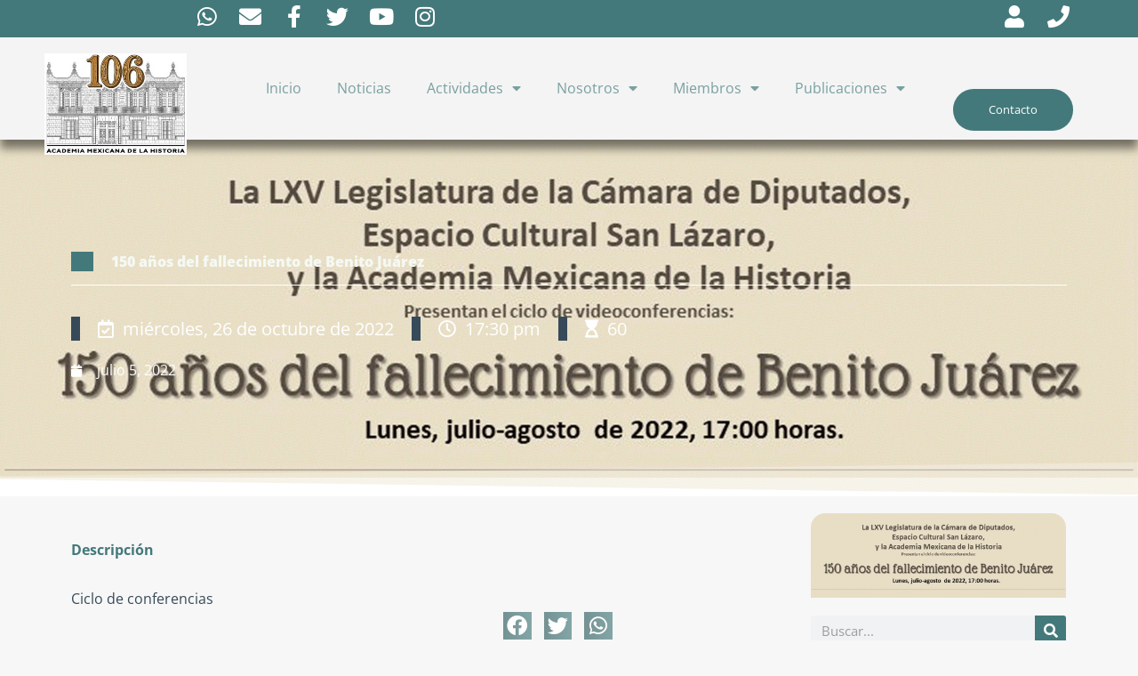

--- FILE ---
content_type: text/css
request_url: https://acadmexhistoria.org.mx/wp/wp-content/uploads/elementor/css/post-5107.css?ver=1762341055
body_size: 5796
content:
.elementor-5107 .elementor-element.elementor-element-dc61c19:not(.elementor-motion-effects-element-type-background), .elementor-5107 .elementor-element.elementor-element-dc61c19 > .elementor-motion-effects-container > .elementor-motion-effects-layer{background-color:#44797B;}.elementor-5107 .elementor-element.elementor-element-dc61c19{transition:background 0.3s, border 0.3s, border-radius 0.3s, box-shadow 0.3s;}.elementor-5107 .elementor-element.elementor-element-dc61c19 > .elementor-background-overlay{transition:background 0.3s, border-radius 0.3s, opacity 0.3s;}.elementor-bc-flex-widget .elementor-5107 .elementor-element.elementor-element-77cb212d.elementor-column .elementor-widget-wrap{align-items:center;}.elementor-5107 .elementor-element.elementor-element-77cb212d.elementor-column.elementor-element[data-element_type="column"] > .elementor-widget-wrap.elementor-element-populated{align-content:center;align-items:center;}.elementor-5107 .elementor-element.elementor-element-77cb212d.elementor-column > .elementor-widget-wrap{justify-content:center;}.elementor-5107 .elementor-element.elementor-element-147f547a{--grid-template-columns:repeat(0, auto);--grid-column-gap:15px;--grid-row-gap:0px;}.elementor-5107 .elementor-element.elementor-element-147f547a .elementor-widget-container{text-align:center;}.elementor-5107 .elementor-element.elementor-element-147f547a > .elementor-widget-container{margin:-2px 0px -2px 0px;}.elementor-5107 .elementor-element.elementor-element-147f547a .elementor-social-icon{background-color:#44797B;--icon-padding:0.1em;}.elementor-bc-flex-widget .elementor-5107 .elementor-element.elementor-element-3a4ba3f8.elementor-column .elementor-widget-wrap{align-items:center;}.elementor-5107 .elementor-element.elementor-element-3a4ba3f8.elementor-column.elementor-element[data-element_type="column"] > .elementor-widget-wrap.elementor-element-populated{align-content:center;align-items:center;}.elementor-5107 .elementor-element.elementor-element-3a4ba3f8.elementor-column > .elementor-widget-wrap{justify-content:center;}.elementor-5107 .elementor-element.elementor-element-3f8e1768{--grid-template-columns:repeat(0, auto);--grid-column-gap:15px;--grid-row-gap:0px;}.elementor-5107 .elementor-element.elementor-element-3f8e1768 .elementor-widget-container{text-align:right;}.elementor-5107 .elementor-element.elementor-element-3f8e1768 > .elementor-widget-container{margin:-2px 0px -2px 0px;}.elementor-5107 .elementor-element.elementor-element-3f8e1768 .elementor-social-icon{background-color:var( --e-global-color-astglobalcolor0 );--icon-padding:0.1em;}.elementor-5107 .elementor-element.elementor-element-6451838b:not(.elementor-motion-effects-element-type-background), .elementor-5107 .elementor-element.elementor-element-6451838b > .elementor-motion-effects-container > .elementor-motion-effects-layer{background-color:#F4F4F4E8;}.elementor-5107 .elementor-element.elementor-element-6451838b > .elementor-container{max-width:1200px;min-height:110px;}.elementor-5107 .elementor-element.elementor-element-6451838b{box-shadow:0px 10px 10px 0px rgba(0,0,0,0.5);transition:background 0.3s, border 0.3s, border-radius 0.3s, box-shadow 0.3s;margin-top:0px;margin-bottom:0px;z-index:4;}.elementor-5107 .elementor-element.elementor-element-6451838b > .elementor-background-overlay{transition:background 0.3s, border-radius 0.3s, opacity 0.3s;}.elementor-5107 .elementor-element.elementor-element-29d5213c > .elementor-widget-container{margin:0px 0px -36px 0px;}.elementor-5107 .elementor-element.elementor-element-29d5213c img{border-radius:0px 0px 0px 0px;}.elementor-bc-flex-widget .elementor-5107 .elementor-element.elementor-element-6d76854e.elementor-column .elementor-widget-wrap{align-items:center;}.elementor-5107 .elementor-element.elementor-element-6d76854e.elementor-column.elementor-element[data-element_type="column"] > .elementor-widget-wrap.elementor-element-populated{align-content:center;align-items:center;}.elementor-5107 .elementor-element.elementor-element-6d76854e.elementor-column > .elementor-widget-wrap{justify-content:center;}.elementor-5107 .elementor-element.elementor-element-6d76854e > .elementor-element-populated{transition:background 0.3s, border 0.3s, border-radius 0.3s, box-shadow 0.3s;}.elementor-5107 .elementor-element.elementor-element-6d76854e > .elementor-element-populated > .elementor-background-overlay{transition:background 0.3s, border-radius 0.3s, opacity 0.3s;}.elementor-5107 .elementor-element.elementor-element-5f0e6b3e .elementor-menu-toggle{margin:0 auto;}.elementor-5107 .elementor-element.elementor-element-7a5edeea{--spacer-size:28px;}.elementor-theme-builder-content-area{height:400px;}.elementor-location-header:before, .elementor-location-footer:before{content:"";display:table;clear:both;}@media(max-width:1024px){.elementor-5107 .elementor-element.elementor-element-5f0e6b3e .elementor-nav-menu--main .elementor-item{padding-left:8px;padding-right:8px;}}@media(min-width:768px){.elementor-5107 .elementor-element.elementor-element-434788ff{width:15%;}.elementor-5107 .elementor-element.elementor-element-6d76854e{width:69%;}.elementor-5107 .elementor-element.elementor-element-48b80dff{width:15.333%;}}@media(max-width:1024px) and (min-width:768px){.elementor-5107 .elementor-element.elementor-element-6d76854e{width:78%;}.elementor-5107 .elementor-element.elementor-element-48b80dff{width:15%;}}@media(max-width:767px){.elementor-5107 .elementor-element.elementor-element-77cb212d{width:60%;}.elementor-5107 .elementor-element.elementor-element-77cb212d > .elementor-element-populated{margin:0px 0px 0px 0px;--e-column-margin-right:0px;--e-column-margin-left:0px;}.elementor-5107 .elementor-element.elementor-element-147f547a{--grid-column-gap:2px;}.elementor-5107 .elementor-element.elementor-element-3a4ba3f8{width:40%;}.elementor-5107 .elementor-element.elementor-element-3f8e1768{--grid-column-gap:2px;}.elementor-5107 .elementor-element.elementor-element-434788ff{width:20%;}.elementor-5107 .elementor-element.elementor-element-6d76854e{width:30%;}.elementor-5107 .elementor-element.elementor-element-48b80dff{width:50%;}}

--- FILE ---
content_type: text/css
request_url: https://acadmexhistoria.org.mx/wp/wp-content/uploads/elementor/css/post-5092.css?ver=1762341055
body_size: 5582
content:
.elementor-5092 .elementor-element.elementor-element-1d326126:not(.elementor-motion-effects-element-type-background), .elementor-5092 .elementor-element.elementor-element-1d326126 > .elementor-motion-effects-container > .elementor-motion-effects-layer{background-color:#374A59;}.elementor-5092 .elementor-element.elementor-element-1d326126{transition:background 0.3s, border 0.3s, border-radius 0.3s, box-shadow 0.3s;}.elementor-5092 .elementor-element.elementor-element-1d326126 > .elementor-background-overlay{transition:background 0.3s, border-radius 0.3s, opacity 0.3s;}.elementor-5092 .elementor-element.elementor-element-63a5d3a{--divider-border-style:solid;--divider-color:#000;--divider-border-width:1px;}.elementor-5092 .elementor-element.elementor-element-63a5d3a .elementor-divider-separator{width:100%;}.elementor-5092 .elementor-element.elementor-element-63a5d3a .elementor-divider{padding-block-start:2px;padding-block-end:2px;}.elementor-5092 .elementor-element.elementor-element-aae7832 > .elementor-widget-container{margin:0px 0px -12px 0px;}.elementor-5092 .elementor-element.elementor-element-87ddca9 > .elementor-widget-container{margin:-12px 0px 0px 0px;}.elementor-5092 .elementor-element.elementor-element-87ddca9{color:#F5F9F4;}.elementor-5092 .elementor-element.elementor-element-565c2cde > .elementor-widget-container{margin:0px 0px 0px 0px;}.elementor-5092 .elementor-element.elementor-element-565c2cde{color:#F5F9F4;}.elementor-5092 .elementor-element.elementor-element-5407b12c > .elementor-widget-container{margin:0px 0px 0px 0px;}.elementor-5092 .elementor-element.elementor-element-5407b12c{color:#F5F9F4;}.elementor-5092 .elementor-element.elementor-element-7ceace7a{--e-transform-transition-duration:1357ms;--alignment:left;--grid-side-margin:10px;--grid-column-gap:10px;--grid-row-gap:0px;--grid-bottom-margin:0px;--e-share-buttons-primary-color:var( --e-global-color-text );}.elementor-5092 .elementor-element.elementor-element-7ceace7a .elementor-share-btn{font-size:calc(0.7px * 10);}.elementor-5092 .elementor-element.elementor-element-7ceace7a .elementor-share-btn__icon{--e-share-buttons-icon-size:3.3em;}.elementor-5092 .elementor-element.elementor-element-40a4ff8b{--grid-template-columns:repeat(0, auto);--grid-column-gap:9px;--grid-row-gap:0px;}.elementor-5092 .elementor-element.elementor-element-40a4ff8b .elementor-widget-container{text-align:center;}.elementor-5092 .elementor-element.elementor-element-40a4ff8b > .elementor-widget-container{margin:-2px 0px -2px 0px;}.elementor-5092 .elementor-element.elementor-element-40a4ff8b .elementor-social-icon{background-color:#374A59;--icon-padding:0.1em;}.elementor-5092 .elementor-element.elementor-element-1753cd8f{--divider-border-style:solid;--divider-color:#000;--divider-border-width:1px;}.elementor-5092 .elementor-element.elementor-element-1753cd8f .elementor-divider-separator{width:100%;}.elementor-5092 .elementor-element.elementor-element-1753cd8f .elementor-divider{padding-block-start:2px;padding-block-end:2px;}.elementor-5092 .elementor-element.elementor-element-18b57b99 > .elementor-widget-container{margin:-12px 0px 0px 0px;}.elementor-5092 .elementor-element.elementor-element-18b57b99{color:#F5F9F4;}.elementor-5092 .elementor-element.elementor-element-37ff507f > .elementor-widget-container{margin:0px 0px -10px 0px;}.elementor-5092 .elementor-element.elementor-element-37ff507f{color:#F5F9F4;}.elementor-5092 .elementor-element.elementor-element-d4e4f3d{--divider-border-style:solid;--divider-color:#000;--divider-border-width:1px;}.elementor-5092 .elementor-element.elementor-element-d4e4f3d .elementor-divider-separator{width:100%;}.elementor-5092 .elementor-element.elementor-element-d4e4f3d .elementor-divider{padding-block-start:2px;padding-block-end:2px;}.elementor-5092 .elementor-element.elementor-element-52453e0f > .elementor-widget-container{margin:-10px 0px -10px 0px;}.elementor-5092 .elementor-element.elementor-element-52453e0f{color:#F5F9F4;}.elementor-5092 .elementor-element.elementor-element-25bd9268{--divider-border-style:solid;--divider-color:#000;--divider-border-width:1px;}.elementor-5092 .elementor-element.elementor-element-25bd9268 .elementor-divider-separator{width:100%;}.elementor-5092 .elementor-element.elementor-element-25bd9268 .elementor-divider{padding-block-start:2px;padding-block-end:2px;}.elementor-5092 .elementor-element.elementor-element-7d8df2f9 > .elementor-widget-container{margin:-10px 0px -10px 0px;}.elementor-5092 .elementor-element.elementor-element-7d8df2f9{color:#F5F9F4;}.elementor-5092 .elementor-element.elementor-element-5e23055e{--divider-border-style:solid;--divider-color:#000;--divider-border-width:1px;}.elementor-5092 .elementor-element.elementor-element-5e23055e .elementor-divider-separator{width:100%;}.elementor-5092 .elementor-element.elementor-element-5e23055e .elementor-divider{padding-block-start:2px;padding-block-end:2px;}.elementor-theme-builder-content-area{height:400px;}.elementor-location-header:before, .elementor-location-footer:before{content:"";display:table;clear:both;}@media(min-width:768px){.elementor-5092 .elementor-element.elementor-element-5ddb9f3{width:31%;}.elementor-5092 .elementor-element.elementor-element-6268af13{width:37.554%;}.elementor-5092 .elementor-element.elementor-element-59dfcca6{width:31.59%;}.elementor-5092 .elementor-element.elementor-element-73c8c7ea{width:68.41%;}.elementor-5092 .elementor-element.elementor-element-172aabaa{width:31%;}}@media(max-width:1024px){ .elementor-5092 .elementor-element.elementor-element-7ceace7a{--grid-side-margin:10px;--grid-column-gap:10px;--grid-row-gap:0px;--grid-bottom-margin:0px;}}@media(max-width:767px){ .elementor-5092 .elementor-element.elementor-element-7ceace7a{--grid-side-margin:10px;--grid-column-gap:10px;--grid-row-gap:0px;--grid-bottom-margin:0px;}.elementor-5092 .elementor-element.elementor-element-40a4ff8b{--grid-column-gap:2px;}}

--- FILE ---
content_type: text/css
request_url: https://acadmexhistoria.org.mx/wp/wp-content/uploads/elementor/css/post-5444.css?ver=1762341055
body_size: 8552
content:
.elementor-5444 .elementor-element.elementor-element-c9b0125 > .elementor-background-overlay{background-color:#000000;opacity:0.25;transition:background 0.3s, border-radius 0.3s, opacity 0.3s;}.elementor-5444 .elementor-element.elementor-element-c9b0125 > .elementor-container{min-height:400px;}.elementor-5444 .elementor-element.elementor-element-c9b0125:not(.elementor-motion-effects-element-type-background), .elementor-5444 .elementor-element.elementor-element-c9b0125 > .elementor-motion-effects-container > .elementor-motion-effects-layer{background-position:center left;background-size:cover;}.elementor-5444 .elementor-element.elementor-element-c9b0125{transition:background 0.3s, border 0.3s, border-radius 0.3s, box-shadow 0.3s;}.elementor-5444 .elementor-element.elementor-element-c9b0125 > .elementor-shape-bottom svg{width:calc(120% + 1.3px);height:40px;}.elementor-5444 .elementor-element.elementor-element-e6dcd20{width:var( --container-widget-width, 90% );max-width:90%;--container-widget-width:90%;--container-widget-flex-grow:0;text-align:left;}.elementor-5444 .elementor-element.elementor-element-e6dcd20 > .elementor-widget-container{margin:0px 0px 0px 0px;padding:0px 0px 0px 20px;border-style:solid;border-width:0px 0px 0px 25px;border-color:var( --e-global-color-primary );border-radius:0px 0px 0px 0px;}.elementor-5444 .elementor-element.elementor-element-9816e88{--divider-border-style:solid;--divider-color:#FFFFFF;--divider-border-width:1px;}.elementor-5444 .elementor-element.elementor-element-9816e88 .elementor-divider-separator{width:100%;}.elementor-5444 .elementor-element.elementor-element-9816e88 .elementor-divider{padding-block-start:15px;padding-block-end:15px;}.elementor-5444 .elementor-element.elementor-element-2fc2297{width:auto;max-width:auto;}.elementor-5444 .elementor-element.elementor-element-2fc2297 > .elementor-widget-container{margin:0px 20px 0px 0px;padding:0px 0px 0px 020px;border-style:solid;border-width:0px 0px 0px 10px;}.elementor-5444 .elementor-element.elementor-element-2fc2297 .jet-listing-dynamic-field__content{color:#FFFFFF;font-size:20px;text-align:left;}.elementor-5444 .elementor-element.elementor-element-2fc2297 .jet-listing-dynamic-field .jet-listing-dynamic-field__inline-wrap{width:auto;}.elementor-5444 .elementor-element.elementor-element-2fc2297 .jet-listing-dynamic-field .jet-listing-dynamic-field__content{width:auto;}.elementor-5444 .elementor-element.elementor-element-2fc2297 .jet-listing-dynamic-field{justify-content:flex-start;}.elementor-5444 .elementor-element.elementor-element-2fc2297 .jet-listing-dynamic-field.display-multiline{border-radius:0px 0px 0px 0px;}.elementor-5444 .elementor-element.elementor-element-2fc2297 .jet-listing-dynamic-field.display-inline .jet-listing-dynamic-field__inline-wrap{border-radius:0px 0px 0px 0px;}.elementor-5444 .elementor-element.elementor-element-2fc2297 .jet-listing-dynamic-field__icon{color:#FFFFFF;font-size:20px;}.elementor-5444 .elementor-element.elementor-element-2fc2297 .jet-listing-dynamic-field__icon :is(svg, path){fill:#FFFFFF;}.elementor-5444 .elementor-element.elementor-element-49c3a76{width:auto;max-width:auto;}.elementor-5444 .elementor-element.elementor-element-49c3a76 > .elementor-widget-container{margin:0px 20px 0px 0px;padding:0px 0px 0px 020px;border-style:solid;border-width:0px 0px 0px 10px;}.elementor-5444 .elementor-element.elementor-element-49c3a76 .jet-listing-dynamic-field__content{color:#FFFFFF;font-size:20px;text-align:left;}.elementor-5444 .elementor-element.elementor-element-49c3a76 .jet-listing-dynamic-field .jet-listing-dynamic-field__inline-wrap{width:auto;}.elementor-5444 .elementor-element.elementor-element-49c3a76 .jet-listing-dynamic-field .jet-listing-dynamic-field__content{width:auto;}.elementor-5444 .elementor-element.elementor-element-49c3a76 .jet-listing-dynamic-field{justify-content:flex-start;}.elementor-5444 .elementor-element.elementor-element-49c3a76 .jet-listing-dynamic-field.display-multiline{border-radius:0px 0px 0px 0px;}.elementor-5444 .elementor-element.elementor-element-49c3a76 .jet-listing-dynamic-field.display-inline .jet-listing-dynamic-field__inline-wrap{border-radius:0px 0px 0px 0px;}.elementor-5444 .elementor-element.elementor-element-49c3a76 .jet-listing-dynamic-field__icon{color:#FFFFFF;font-size:20px;}.elementor-5444 .elementor-element.elementor-element-49c3a76 .jet-listing-dynamic-field__icon :is(svg, path){fill:#FFFFFF;}.elementor-5444 .elementor-element.elementor-element-32f5d82{width:auto;max-width:auto;}.elementor-5444 .elementor-element.elementor-element-32f5d82 > .elementor-widget-container{margin:0px 20px 0px 0px;padding:0px 0px 0px 020px;border-style:solid;border-width:0px 0px 0px 10px;}.elementor-5444 .elementor-element.elementor-element-32f5d82 .jet-listing-dynamic-field__content{color:#FFFFFF;font-size:20px;text-align:left;}.elementor-5444 .elementor-element.elementor-element-32f5d82 .jet-listing-dynamic-field .jet-listing-dynamic-field__inline-wrap{width:auto;}.elementor-5444 .elementor-element.elementor-element-32f5d82 .jet-listing-dynamic-field .jet-listing-dynamic-field__content{width:auto;}.elementor-5444 .elementor-element.elementor-element-32f5d82 .jet-listing-dynamic-field{justify-content:flex-start;}.elementor-5444 .elementor-element.elementor-element-32f5d82 .jet-listing-dynamic-field.display-multiline{border-radius:0px 0px 0px 0px;}.elementor-5444 .elementor-element.elementor-element-32f5d82 .jet-listing-dynamic-field.display-inline .jet-listing-dynamic-field__inline-wrap{border-radius:0px 0px 0px 0px;}.elementor-5444 .elementor-element.elementor-element-32f5d82 .jet-listing-dynamic-field__icon{color:#FFFFFF;font-size:20px;}.elementor-5444 .elementor-element.elementor-element-32f5d82 .jet-listing-dynamic-field__icon :is(svg, path){fill:#FFFFFF;}.elementor-5444 .elementor-element.elementor-element-3cf997e > .elementor-widget-container{margin:20px 0px 0px 0px;transition:background 0s;}.elementor-5444 .elementor-element.elementor-element-3cf997e .elementor-icon-list-icon i{color:#FFFFFF;font-size:14px;}.elementor-5444 .elementor-element.elementor-element-3cf997e .elementor-icon-list-icon svg{fill:#FFFFFF;--e-icon-list-icon-size:14px;}.elementor-5444 .elementor-element.elementor-element-3cf997e .elementor-icon-list-icon{width:14px;}body:not(.rtl) .elementor-5444 .elementor-element.elementor-element-3cf997e .elementor-icon-list-text{padding-left:15px;}body.rtl .elementor-5444 .elementor-element.elementor-element-3cf997e .elementor-icon-list-text{padding-right:15px;}.elementor-5444 .elementor-element.elementor-element-3cf997e .elementor-icon-list-text, .elementor-5444 .elementor-element.elementor-element-3cf997e .elementor-icon-list-text a{color:#FFFFFF;}.elementor-5444 .elementor-element.elementor-element-9d30290{margin-top:10px;margin-bottom:0px;}.elementor-5444 .elementor-element.elementor-element-372a77d > .elementor-widget-container{margin:0px 0px 0px 0px;}.elementor-5444 .elementor-element.elementor-element-b2ad7a4 .elementor-search-form__container{min-height:35px;}.elementor-5444 .elementor-element.elementor-element-b2ad7a4 .elementor-search-form__submit{min-width:35px;background-color:var( --e-global-color-primary );}body:not(.rtl) .elementor-5444 .elementor-element.elementor-element-b2ad7a4 .elementor-search-form__icon{padding-left:calc(35px / 3);}body.rtl .elementor-5444 .elementor-element.elementor-element-b2ad7a4 .elementor-search-form__icon{padding-right:calc(35px / 3);}.elementor-5444 .elementor-element.elementor-element-b2ad7a4 .elementor-search-form__input, .elementor-5444 .elementor-element.elementor-element-b2ad7a4.elementor-search-form--button-type-text .elementor-search-form__submit{padding-left:calc(35px / 3);padding-right:calc(35px / 3);}.elementor-5444 .elementor-element.elementor-element-b2ad7a4:not(.elementor-search-form--skin-full_screen) .elementor-search-form__container{border-radius:3px;}.elementor-5444 .elementor-element.elementor-element-b2ad7a4.elementor-search-form--skin-full_screen input[type="search"].elementor-search-form__input{border-radius:3px;}@media(min-width:768px){.elementor-5444 .elementor-element.elementor-element-2d3314b{width:100%;}.elementor-5444 .elementor-element.elementor-element-dcfed4c{width:72.982%;}.elementor-5444 .elementor-element.elementor-element-a4e23bf{width:26.974%;}}@media(max-width:1024px){.elementor-5444 .elementor-element.elementor-element-c9b0125 > .elementor-container{min-height:260px;}}@media(max-width:767px){.elementor-5444 .elementor-element.elementor-element-c9b0125 > .elementor-container{min-height:160px;}}/* Start custom CSS for theme-post-content, class: .elementor-element-7df1907 */.titulopost h1, .titulopost h2, .titulopost h3, .titulopost h4, .titulopost h5, .titulopost h6 {
    margin-top: 50px;
}
.titulopost img {
    margin-right: 15px;
    margin-bottom: 10px;
}/* End custom CSS */

--- FILE ---
content_type: text/css
request_url: https://acadmexhistoria.org.mx/wp/wp-content/uploads/elementor/css/post-7088.css?ver=1762341055
body_size: 1702
content:
.elementor-bc-flex-widget .elementor-7088 .elementor-element.elementor-element-479e415.elementor-column .elementor-widget-wrap{align-items:center;}.elementor-7088 .elementor-element.elementor-element-479e415.elementor-column.elementor-element[data-element_type="column"] > .elementor-widget-wrap.elementor-element-populated{align-content:center;align-items:center;}.elementor-7088 .elementor-element.elementor-element-479e415.elementor-column > .elementor-widget-wrap{justify-content:center;}.elementor-7088 .elementor-element.elementor-element-a7a08d5{width:auto;max-width:auto;top:69px;text-align:left;}body:not(.rtl) .elementor-7088 .elementor-element.elementor-element-a7a08d5{left:509px;}body.rtl .elementor-7088 .elementor-element.elementor-element-a7a08d5{right:509px;}.elementor-7088 .elementor-element.elementor-element-a7a08d5 img{border-radius:70px 70px 70px 70px;box-shadow:0px 0px 20px 0px rgba(0,0,0,0.3);}.elementor-7088 .elementor-element.elementor-element-0e924bd .elementor-wrapper{--video-aspect-ratio:1.77777;}#elementor-popup-modal-7088{background-color:rgba(0,0,0,.8);justify-content:center;align-items:center;pointer-events:all;}#elementor-popup-modal-7088 .dialog-message{width:640px;height:auto;}#elementor-popup-modal-7088 .dialog-close-button{display:flex;}#elementor-popup-modal-7088 .dialog-widget-content{box-shadow:2px 8px 23px 3px rgba(0,0,0,0.2);}@media(max-width:1024px){body:not(.rtl) .elementor-7088 .elementor-element.elementor-element-a7a08d5{left:461px;}body.rtl .elementor-7088 .elementor-element.elementor-element-a7a08d5{right:461px;}.elementor-7088 .elementor-element.elementor-element-a7a08d5{top:-52px;}}@media(max-width:767px){.elementor-7088 .elementor-element.elementor-element-a7a08d5{width:var( --container-widget-width, 54px );max-width:54px;--container-widget-width:54px;--container-widget-flex-grow:0;top:-37px;}body:not(.rtl) .elementor-7088 .elementor-element.elementor-element-a7a08d5{left:-28px;}body.rtl .elementor-7088 .elementor-element.elementor-element-a7a08d5{right:-28px;}}